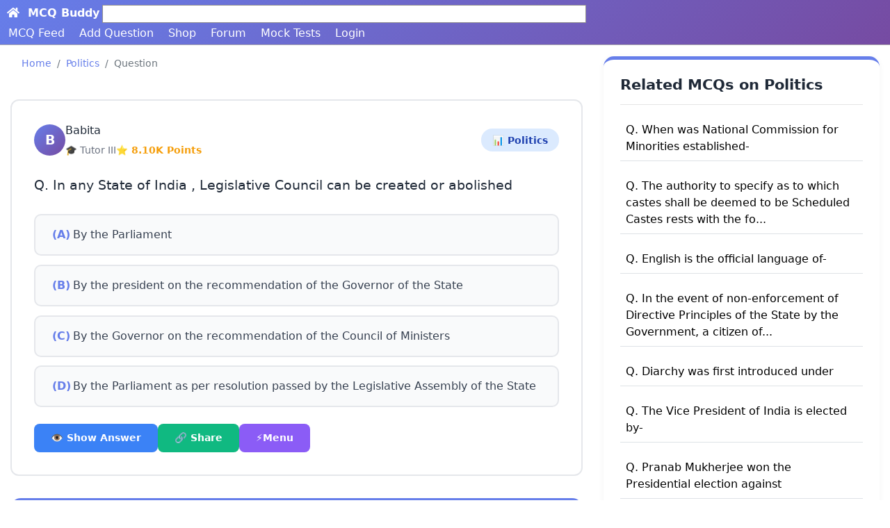

--- FILE ---
content_type: text/html; charset=UTF-8
request_url: https://www.mcqbuddy.com/question/45167
body_size: 15365
content:


            <!DOCTYPE html>
            <html lang="en">

            <head>
                
<!-- Google tag (gtag.js) -->
<script async src="https://www.googletagmanager.com/gtag/js?id=G-5SR7JN3VDC"></script>
<script>
  window.dataLayer = window.dataLayer || [];
  function gtag(){dataLayer.push(arguments);}
  gtag('js', new Date());

  gtag('config', 'G-5SR7JN3VDC');
</script>
                <meta charset="UTF-8">
                <meta name="viewport" content="width=device-width, initial-scale=1.0">
                <meta name="description" content="In any State of India , Legislative Council can be created or abolished  - 45167">
                <meta name="keywords" content="In any State of India , Legislative Council can be created or abolished  - 45167">
                <meta name="Robots" content="index">
                <meta name="Robots" content="follow">
                <title>In any State of India , Legislative Council can be created or abolished  - 45167</title>
                <meta name="og:type" content="Website" />
                <meta name="og:url" content="https://www.mcqbuddy.com/question/45167" />
                <meta name="og:title" content="In any State of India , Legislative Council can be created or abolished " />
                <meta name="og:description" content="In any State of India , Legislative Council can be created or abolished " />
                <meta name="og:image" content="https://www.mcqbuddy.com/img/logo.png" />
                <meta name="og:image:type" content="image/png" />
                <meta name="og:image:height" content="296" />
                <meta name="og:image:width" content="560" />
                <link rel="canonical" href="https://www.mcqbuddy.com/question/45167" />
                <link rel="shortcut icon" type="image/ico" href="https://www.mcqbuddy.com/img/favicon.ico">
<!-- <link rel="stylesheet" href="https://www.mcqbuddy.com/css/bootstrap.min.css"> -->
 <link rel="stylesheet" href="https://cdn.jsdelivr.net/npm/bootstrap@4.6.2/dist/css/bootstrap.min.css">
<link rel="stylesheet" href="https://www.mcqbuddy.com/css/common.css">
    <script src="https://accounts.google.com/gsi/client" async defer></script>
    <div id="g_id_onload"
        data-client_id="242182558266-9sfuvvpi8jrfrlumqmc1ruj7ds8loi96.apps.googleusercontent.com"
        data-callback="handleCredentialResponse">
    </div>
    
    <link rel="stylesheet" href="https://www.mcqbuddy.com/css/custom-light.css">


                <link rel="stylesheet" href="https://www.mcqbuddy.com/css/comment-css.css">

                <style>
                    .hide {
                        display: none;
                    }

                    .show {
                        display: block;
                    }

                    .btns {
                        position: relative;
                        /* background-color:#fff; */
                        width: 100%;
                    }

                    .next-btn {
                        position: absolute;
                        right: 0;
                    }
                </style>

            </head>

            <body>

                <!-- start navbar -->



                <nav class="my-navbar">

    <div class="brand-name d-flex" style="font-size:16px; padding:3px;">
        <div><a href="https://www.mcqbuddy.com/"><span style="padding:3px;"> <i class="fa fa-home"></i></span>
                <span class="ml-1 text-bold">MCQ Buddy</span></a></div>
        <div id="navbar-search-div" class="ml-1" style="width:55%; border:1px solid #929090; background-color:#fff; ">
            <a class="lightlink" href="https://www.mcqbuddy.com/search">
                <div class="px-2">Search here...</div>
            </a>

        </div>
    </div>
    <div class="">
        <a class="navbar-links" href="https://www.mcqbuddy.com/mcqfeed/1">MCQ Feed</a>
        <a class="navbar-links" href="https://www.mcqbuddy.com/dashboard/addque">Add Question</a>

        

        <a class="navbar-links" href="https://www.mcqbuddy.com/shop">Shop</a>
        <a class="navbar-links" href="https://www.mcqbuddy.com/forum/page/1">Forum</a>
        <a class="navbar-links" href="https://www.mcqbuddy.com/mocktest">Mock Tests</a>

                <a class="navbar-links" href="https://www.mcqbuddy.com/dashboard/login">Login</a>
    </div>


</nav>




                <!-- navbar ends here -->
                <!-- showing message part starts heere-->
                <div class="container-fluid">
                                        <div class="row">

                        <div class="col-lg-8 col-md-8 col-sm-12">
                            <nav aria-label="breadcrumb bg-white">
                                <ol class="breadcrumb">
                                    <li class="breadcrumb-item"><a href="https://www.mcqbuddy.com/">Home</a></li>
                                    <li class="breadcrumb-item"><a href="https://www.mcqbuddy.com/politics-mcqs">Politics</a></li>
                                    <li class="breadcrumb-item active">Question</li>
                                </ol>
                            </nav>

                            <article id="45167" class="questions-area br13" style="position:relative;">
                                <div class="question-card">
                                        <div class="question-header">
                                            <div class="user-info">
                                                <div class="avatar">B</div>
                                                <div class="user-details">
                                                    <h4><a href="https://www.mcqbuddy.com/user/520">Babita</a></h4>
                                                    <div class="user-meta">
                                                        <span>🎓 Tutor III</span>
                                                        <span class="points">⭐ 8.10K Points</span>
                                                    </div>
                                                </div>
                                            </div>
                                            <a href="https://www.mcqbuddy.com/politics-mcqs" class="category-tag">📊 Politics</a>
                                        </div>

                                        <div class="question-text">
                                            Q. In any State of India , Legislative Council can be created or abolished                                         </div>

                                        <ul class="options-list">
                                            <li class="option-item">
                                                <span class="option-label">(A)</span>
                                                <span class="option-text">By the Parliament </span>
                                            </li>
                                            <li class="option-item">
                                                <span class="option-label">(B)</span>
                                                <span class="option-text">By the president on the recommendation of the Governor of the State </span>
                                            </li>
                                            <li class="option-item">
                                                <span class="option-label">(C)</span>
                                                <span class="option-text">By the Governor on the recommendation of the Council of Ministers </span>
                                            </li>
                                            <li class="option-item">
                                                <span class="option-label">(D)</span>
                                                <span class="option-text">By the Parliament as per resolution passed by the Legislative Assembly of the State </span>
                                            </li>
                                        </ul>

                                        <div class="question-actions">
                                            <button class="action-btn btn-blue" onclick="toggleAnswer(this)">
                                                👁️ Show Answer
                                            </button>
                                            
                                            <button data-portal="english" data-qid="45167" data-slug="in-any-state-of-india-legislative-council-can-be-created-or-abolished" onclick="openShareDialog(this)" class="action-btn btn-green">
                                                🔗 Share
                                            </button>
                                            <button  onclick="toggleSideMenuQuestion(45167, 'english')" class="action-btn btn-purple">
                                                ⚡Menu
                                            </button>
                                           
                                        </div>

                                        <div class="answer-section">
                                            <div class="answer-label">✅ Correct Answer: (D) 
                                            By the Parliament as per resolution passed by the Legislative Assembly of the State                                         
                                        </div>
                                                                                    
                                        </div>

                                        <!-- Notes Section -->
                                        
                                    </div>
                            <!-- end of inserting next and prev button -->
                            








                            
                            <div class="box mt-3" id="hint-box">    
<div id="solution-submit-box">

    <p class="bg-white">You must be <a href="https://www.mcqbuddy.com/dashboard/login">Logged in</a> to update hint/solution<p></div>
        
</div>                            <section class="discussion-section mt-3">
    <h2 class="section-title">
        <span class="title-icon">💬</span>
        Discussion
    </h2>

    <!-- Comment Input -->

    <div class="comment-input-wrapper">
        <textarea class="comment-textarea" id="comment-content" placeholder="Write your thoughts here...&#10;&#10;Share your insights, ask questions, or discuss this topic with the community."></textarea>

        <div class="comment-actions">
            <button onclick="submitComment()" id="comment-btn" class="comment-btn">💬 Comment</button>
        </div>
    </div>
 

</section>


<div class="mt-4" id="display-comment"></div>


                        </div>

                        <div class="col-md-4 col-lg-4 col-sm-12">
                            <aside>
                                <div class="sidebar-card mt-3" >
    <h4 class="sidebar-title">Related MCQs on Politics </h4>
    <hr>
            <p class="p-2 border-bottom">
            <a class="lightlink" href="https://www.mcqbuddy.com/question/30005">Q. When was National Commission for Minorities established-</a>
        </p>
            <p class="p-2 border-bottom">
            <a class="lightlink" href="https://www.mcqbuddy.com/question/42705">Q. The authority to specify as to which castes shall be deemed to be Scheduled Castes rests with the fo...</a>
        </p>
            <p class="p-2 border-bottom">
            <a class="lightlink" href="https://www.mcqbuddy.com/question/62565">Q. English is the official language of-</a>
        </p>
            <p class="p-2 border-bottom">
            <a class="lightlink" href="https://www.mcqbuddy.com/question/53917">Q. In the event of non-enforcement of Directive Principles of the State by the Government, a citizen of...</a>
        </p>
            <p class="p-2 border-bottom">
            <a class="lightlink" href="https://www.mcqbuddy.com/question/37086">Q. Diarchy was first introduced under</a>
        </p>
            <p class="p-2 border-bottom">
            <a class="lightlink" href="https://www.mcqbuddy.com/question/62926">Q. The Vice President of India is elected by-</a>
        </p>
            <p class="p-2 border-bottom">
            <a class="lightlink" href="https://www.mcqbuddy.com/question/10806">Q. Pranab Mukherjee won the Presidential election against</a>
        </p>
            <p class="p-2 border-bottom">
            <a class="lightlink" href="https://www.mcqbuddy.com/question/1061">Q. The Panchayati Raj system was adopted to</a>
        </p>
            <p class="p-2 border-bottom">
            <a class="lightlink" href="https://www.mcqbuddy.com/question/29712">Q. Who has been assigned with the responsibility of world peace and security by the member of United Na...</a>
        </p>
            <p class="p-2 border-bottom">
            <a class="lightlink" href="https://www.mcqbuddy.com/question/54668">Q. The concept of public interest litigation originated in</a>
        </p>
    
</div>      <div class="sidebar-card mt-3 app-download">
          <h3>📱 Download Our App</h3>
          <p>Learn MCQs on the go with our easy-to-use Android app</p>
          <a href="https://play.google.com/store/apps/details?id=com.mcq.buddy" class="download-btn btn">
              Get it on Google Play
          </a>
      </div>
                            </aside>
                        </div>
                    </div>
                    <hr>
                    <section>
                        <section class="analytics-section">
            <h2 class="section-title">
                <span class="title-icon">📊</span>
                Question Analytics
            </h2>

            <div class="analytics-grid">
                <div class="analytics-card">
                    <div class="analytics-icon">👁️</div>
                    <div class="analytics-value">277</div>
                    <div class="analytics-label">Total Visits</div>
                </div>

                <div class="analytics-card">
                    <div class="analytics-icon">📽️</div>
                    <div class="analytics-value">4 y ago</div>
                    <div class="analytics-label">Published</div>
                </div>

                <div class="analytics-card">
                    <div class="analytics-icon">🎖️</div>
                    <div class="analytics-value">Babita</div>
                    <div class="analytics-label">Publisher</div>
                </div>

                <div class="analytics-card">
                    <div class="analytics-icon">📈</div>
                    <div class="analytics-value">84%</div>
                    <div class="analytics-label">Success Rate</div>
                </div>
            </div>

            
            <div id="que-analytics"></div>
        </section>                    </section>

                    <div class="" style="padding-bottom:100px;"> </div>
                </div>

                <!-- Modal -->
<div class="modal modal-lg fade" id="bookmarklistModal" tabindex="-1" aria-labelledby="bookmarklistModalLabel" aria-hidden="true">
  <div class="modal-dialog">
    <div class="modal-content">
      <div class="modal-header">
        <h5 class="modal-title fs-5" id="bookmarklistModalLabel">Bookmark</h5>
        <button type="button" class="btn btn-primary" data-dismiss="modal" aria-label="Close">X</button>
      </div>
      <div class="modal-body">
        <div id="bookmarkShowList"></div>
      </div>
      <div class="modal-footer">
        <button type="button" class="btn btn-primary" data-dismiss="modal">Close</button>
      </div>
    </div>
  </div>
</div>                <!-- Share Modal -->
<div class="modal fade" id="shareModal" tabindex="-1" role="dialog" aria-labelledby="exampleModalCenterTitle"
    aria-hidden="true">
    <div class="modal-dialog modal-lg modal-dialog-centered" role="document">
        <div class="modal-content bg-white">
            <div class="modal-header bg-white">
                <h5 class="modal-title" id="exampleModalLongTitle">Share</h5>
                <button type="button" class="close bg-white" data-dismiss="modal" aria-label="Close">
                    <span aria-hidden="true">&times;</span>
                </button>
            </div>
            <div class="modal-body">
                <div class="box">
                    <div class="copy-link">
                    <div class="form-group">
                        <div class="row">
                            <div class="col-lg-9 col-md-9">
                                <textarea class="form-control" id="qlink" disabled></textarea>
                            </div>
                            <div class="col-md-3 col-lg-3">
                                <button class="btn btn-secondary" id="qlink-copybtn" onclick="copyQlink(this)">Copy Link</button>
                            </div>
                        </div>
                    </div>

                </div>
                <div class="p-2">
                    <div class="d-flex gap-2 flex-wrap">
                        <div class="mx-2 text-center">
                        <a title="Embed to a Webpage" id="sharebtn-embed" class="btn btn-info btn-floating"
                        onclick=""> <i class="fa fa-2xl fa-code"></i></a>
                        <p>Embed</p>
                        </div>
                        <div class="mx-2 text-center"><a title="Share on WhatsApp" id="sharebtn-whatsapp" class="btn btn-success btn-floating"
                            href=""
                            data-action="share/whatsapp/share"> <i class="fa fa-2xl fa-whatsapp"></i></a>
                            <p>WhatsApp</p>
                        </div>

                        <div class="mx-2 text-center">
                        <a title="Share on Facebook" id="sharebtn-facebook"
                            target="_blank" class="btn-floating btn btn-primary"
                            href=""
                            class="fb-xfbml-parse-ignore"> <i class="fa fa-2xl fa-facebook"></i> </a>
                            <p>Facebook</p>
                        </div>
                        <div class="mx-2 text-center">
                        <a title="Share on Telegram" id="sharebtn-telegram" class="btn btn-primary btn-floating"
                            href=""><i
                                class="fa fa-2xl fa-telegram"></i></a>
                                <p>Telegram</p>
                        </div>
                        <div class="mx-2 text-center">
                        <a title="Download as Image" id="sharebtn-download" class="btn btn-info btn-floating"
                            href=""><i
                                class="fa fa-2xl fa-download"></i></a>
                                <p>Download</p>
                        </div>
                        
                        
                        
                    </div>
                    <div class="mt-2">
                        <p>Share in MCQ Buddy Groups</p>
                        <a id="sharebtn-group" class="btn btn-sm btn-warning" href=""><i class="fa fa-share"></i> Share</a>
                    </div>


                </div>
                </div>
            </div>
            <div class="modal-footer">
                <button type="button" class="btn btn-secondary" data-dismiss="modal">Close</button>
            </div>
        </div>
    </div>
</div>                <!-- Modal -->
<div class="modal fade" id="embedQueModal" tabindex="-1" aria-labelledby="embedQueModalLabel" aria-hidden="true">
  <div class="modal-dialog modal-dialog-centered modal-lg">
    <div class="modal-content bg-white">
      <div class="modal-header bg-white">
        <h5 class="modal-title fs-5" id="embedQueModalLabel">Embed</h5>
        <button type="button" class="btn btn-primary" data-dismiss="modal" aria-label="Close">X</button>
      </div>
      <div class="modal-body">
        <div class="row">
          <div class="col-lg-6 col-md-6">
            <div id="embedded-que">


            </div>
          </div>
          <div class="col-lg-6 col-md-6">
            <div  id="embedded-code">
              <div class="float-right"><button class="btn btn-secondary" id="copy-btn" onclick="copyEmbedCode()">Copy</button></div>

              <div class="form-group">
                <textarea disabled class="form-control bg-white" style="height: 300px;" id="iframe-code">

                </textarea>
              </div>

            </div>
          </div>
        </div>
      </div>

    </div>
  </div>
</div>                <!-- Share Modal -->
<div class="modal fade" id="sideMenuModal" tabindex="-1" role="dialog" aria-labelledby="sidemenu"
    aria-hidden="true">
    <div class="modal-dialog modal-lg modal-dialog-centered" role="document">
        <div class="modal-content bg-white">
            <div class="modal-header bg-white">
                <h5 class="modal-title" id="exampleModalLongTitle">Menu</h5>
                <button type="button" class="close bg-white" data-dismiss="modal" aria-label="Close">
                    <span aria-hidden="true">&times;</span>
                </button>
            </div>
            <div class="modal-body">
                <div id="sidemenu-modal-body"></div>
            </div>
            <div class="modal-footer">
                <button type="button" class="btn btn-secondary" data-dismiss="modal">Close</button>
            </div>
        </div>
    </div>
</div>
                <footer class="footer">
    <!-- Main Footer Content -->
    <div class="footer-main">
        <!-- Brand Section (Wider) -->
        <div class="footer-brand">
            <div class="brand-logo">
                <span>🎓</span>
                <span class="brand-text">MCQ Buddy</span>
            </div>
            <p class="brand-tagline">"Your Success, Our Mission"</p>
            <p class="brand-description">
                We are nothing if we are alone. But we have a huge community of students who are helping you getting good study stuff free. Join us and be part of India's largest free MCQ learning platform.
            </p>

            <!-- Newsletter -->
            <div class="newsletter-box">
                <div class="newsletter-title">📧 Get Daily Updates</div>
                <p class="newsletter-text">Subscribe to receive daily MCQs and study tips</p>
                <div class="newsletter-form">
                    <input type="email" class="newsletter-input" placeholder="Your email address...">
                    <button class="newsletter-btn">Subscribe</button>
                </div>
            </div>
        </div>

        <!-- Quick Links -->
        <div class="footer-section">
            <h3 class="footer-title">Quick Links</h3>
            <ul class="footer-links">
                <li> <a class="footer-link" href="https://www.mcqbuddy.com/bookmark-list">Public Bookmarks</a> </li>
                <li> <a class="footer-link" href="https://www.mcqbuddy.com/subject">Subjects</a> </li>
                <li> <a class="footer-link" href="https://www.mcqbuddy.com/exam-wise-mcqs">Exams</a> </li>
                <li> <a class="footer-link" href="https://www.mcqbuddy.com/categories">Browse All Categories</a> </li>
                <li> <a class="footer-link" title="Take 5000+ Mock Tests" href="https://www.mcqbuddy.com/mocktest">Mock Test</a>
                </li>
                <li> <a class="footer-link" href="https://www.mcqbuddy.com/home/advancesearch.php">Advance Search</a>
                </li>
                <li> <a class="footer-link" href="https://www.mcqbuddy.com/quiz/">Quiz</a> </li>
                <li> <a class="footer-link" href="https://www.mcqbuddy.com/duotest/">Duo Test</a> </li>
                <li> <a class="footer-link" href="https://www.mcqbuddy.com/topics/page/1">English Topics</a> </li>

            </ul>
        </div>

        <!-- Popular Portals -->
        <div class="footer-section">
            <h3 class="footer-title">Popular Portals</h3>
            <ul class="footer-links">
                <li> <a class="footer-link" href="https://collections.mcqbuddy.com">Collections</a> </li>
                        <li> <a class="footer-link" href="https://play.google.com/store/apps/details?id=com.mcqbuddy.grandmaaTales">Grandmaa's Tales</a> </li>
                        <li> <a class="footer-link" href="https://www.mcqbuddy.com/uc-quiz">UC Quiz</a> </li>
                        <li> <a class="footer-link" href="https://www.mcqbuddy.com/hindi/subject">Hindi</a> </li>
                        <li> <a class="footer-link" href="https://www.mcqbuddy.com/state-portals">State wise Portals</a> </li>
                        <li> <a class="footer-link" href="https://lab.mcqbuddy.com">MCQ Buddy Lab</a> </li>
                        <li> <a class="footer-link" href="https://www.mcqbuddy.com/engineering">Engineering</a> </li>
                        <li> <a class="footer-link" href="https://www.mcqbuddy.com/programming-questions">Programming Portal</a> </li>
                        <li> <a class="footer-link" href="https://www.mcqbuddy.com/mb-shorts">MB Shorts</a> </li>
                        <li> <a class="footer-link" href="https://www.mcqbuddy.com/class">NCERT Portal</a> </li>
                        <li> <a class="footer-link" href="https://www.mcqbuddy.com/faculty">Faculties Portal</a> </li>
                        <li> <a class="footer-link" href="https://www.mcqbuddy.com/groups">Groups</a> </li>
                        <li> <a class="footer-link" href="https://forum.mcqbuddy.com">Q & A</a> </li>
                        <li> <a class="footer-link" href="https://space.mcqbuddy.com">Spaces</a> </li>
                        <li> <a class="footer-link" href="https://saveourhistory.mcqbuddy.com">Satya Sanatan</a> </li>
                        <li> <a class="footer-link" title="Encrypt and decrypt text" href="https://keycrypt.mcqbuddy.com">Keycrypt</a> </li>
            </ul>
        </div>

        <!-- Support & Legal -->
        <div class="footer-section">
            <h3 class="footer-title">Support</h3>
            <ul class="footer-links">
                <li> <a class="footer-link" href="https://play.google.com/store/apps/details?id=com.mcq.buddy">Download App</a>
                        </li>
                        <li> <a class="footer-link" href="https://www.mcqbuddy.com/advertise-with-us">Advertise with us</a> </li>
                        <li> <a class="footer-link" href="https://www.mcqbuddy.com/contact">Contact us</a> </li>
                        <li><a class="footer-link" title="Watch our videos on youtube"
                                href="https://www.youtube.com/channel/UC8stiu8Hi-l-1PQ8ce1ggHw"
                                target="_blank">Youtube</a> </li>
                        <li> <a class="footer-link" href="https://www.mcqbuddy.com/refund-policy">Refund Policy</a> </li>
                        <li> <a class="footer-link" href="https://www.mcqbuddy.com/host-your-website">Get the source code</a> </li>
            </ul>
        </div>
    </div>

    <!-- Footer Bottom -->
    <div class="footer-bottom">
        <div class="footer-bottom-content">
            <div class="footer-info">
                <div class="footer-copyright">
                    © 2020 - 2025 MCQ Buddy | Made with <span class="heart">❤️</span> in India
                </div>
                <div class="footer-legal">
                    <a href="https://www.mcqbuddy.com/terms-conditions" class="legal-link">Terms of Service</a>
                    <a href="https://www.mcqbuddy.com/privacy-policy" class="legal-link">Privacy</a>
                    <a href="https://www.mcqbuddy.com/sitemap.xml" class="legal-link">Sitemap</a>
                    <a href="https://www.mcqbuddy.com/donate-us.php" class="legal-link">Donate us</a>
                </div>
            </div>

            <div class="footer-badges">
                <a href="https://www.mcqbuddy.com/redirect?u=https://hostinger.in?REFERRALCODE=1SHYAM18" class="btn footer-badge hostinger">⚡ Hosted on Hostinger</a>
            </div>
        </div>
    </div>
</footer><!-- <script src="https://www.mcqbuddy.com/js/jquery-3.6.0.min.js"></script> -->
<script src="https://code.jquery.com/jquery-3.6.1.min.js"></script>
<script src="https://www.mcqbuddy.com/js/font-awesome.js"></script>

<script src="https://www.mcqbuddy.com/js/customjs.js"></script>

<script>
function jumpTo(data){
    $lang = data.getAttribute('data-lang');
    $lang = $lang.toLowerCase($lang);
    $page = document.getElementById('jump-to-page').value;
    window.location.href = $page;
    
}


function checkAns(data) {
        var correctAns = data.getAttribute('data-correct');
        var userAns = data.getAttribute('data-option');
        var queID = data.getAttribute('data-id');
        var userAns = data.getAttribute('data-option');
        var num = data.getAttribute('data-num');
        if (correctAns == userAns) {

            
            document.getElementById(queID + "-1").style.opacity="0.3";
            document.getElementById(queID + "-A").style.color = "red";
            document.getElementById(queID + "-A").innerHTML = "<i class='ml-2 fas fa-times'></i>";

            document.getElementById(queID + "-2").style.opacity="0.3";
            document.getElementById(queID + "-B").style.color = "red";
            document.getElementById(queID + "-B").innerHTML = "<i class='ml-2 fas fa-times'></i>";

            document.getElementById(queID + "-3").style.opacity="0.3";
            document.getElementById(queID + "-C").style.color = "red";
            document.getElementById(queID + "-C").innerHTML = "<i class='ml-2 fas fa-times'></i>";

            document.getElementById(queID + "-4").style.opacity="0.3";
            document.getElementById(queID + "-D").style.color = "red";
            document.getElementById(queID + "-D").innerHTML = "<i class='ml-2 fas fa-times'></i>";

            var status = document.getElementById(queID + "-" + userAns);
            status.innerHTML = "<i class='ml-2 fas fa-check'></i>";
            document.getElementById(queID + "-" + num).style.opacity="1";

            status.style.color = "green";

            

             


            var optionDiv = document.getElementById(queID + "-" + num);
            
           
            
            
        } else {
            var status = document.getElementById(queID + "-" + userAns);
            var optionDiv = document.getElementById(queID + "-" + num);
            status.innerHTML = "<i class='ml-2 fas fa-times'></i>";
            optionDiv.style.opacity="0.3";
            status.style.color = "red";
        }
    }


    function mcqfeedShowAnswer(answer, qid, number){
        num = number - 64;
        document.getElementById(qid + "-1").style.opacity="0.3";
            document.getElementById(qid + "-A").style.color = "red";
            document.getElementById(qid + "-A").innerHTML = "<i class='ml-2 fas fa-times'></i>";

            document.getElementById(qid + "-2").style.opacity="0.3";
            document.getElementById(qid + "-B").style.color = "red";
            document.getElementById(qid + "-B").innerHTML = "<i class='ml-2 fas fa-times'></i>";

            document.getElementById(qid + "-3").style.opacity="0.3";
            document.getElementById(qid + "-C").style.color = "red";
            document.getElementById(qid + "-C").innerHTML = "<i class='ml-2 fas fa-times'></i>";

            document.getElementById(qid + "-4").style.opacity="0.3";
            document.getElementById(qid + "-D").style.color = "red";
            document.getElementById(qid + "-D").innerHTML = "<i class='ml-2 fas fa-times'></i>";
        var status = document.getElementById(qid + "-" + answer);
            status.innerHTML = "<i class='ml-2 fas fa-check'></i>";
            document.getElementById(qid + "-" + num).style.opacity="1";
            status.style.color = "green";


           
    }
    function handleCredentialResponse(res) {
        jQuery.ajax({
            url: 'https://www.mcqbuddy.com/action.php',
            type: 'post',
            data: res,
            success: function(res) {
                let response = JSON.parse(res);
                if (response.statusCode == 200) {
                    window.location.reload();
                }
            }
        })

    }

    </script><script src="https://cdn.jsdelivr.net/npm/popper.js@1.12.9/dist/umd/popper.min.js"></script>
<script src="https://cdn.jsdelivr.net/npm/bootstrap@4.6.2/dist/js/bootstrap.min.js"></script>
<script src="https://cdn.jsdelivr.net/npm/html2canvas@1.4.1/dist/html2canvas.min.js"></script>
    <script>
        function getMode() {
            return localStorage.getItem('mode');

        }

        var mode = getMode();
        if (mode != null) {
            activateMode(mode);
        } else {
            activateMode('light');
        }

        function activateMode(mode) {

            if (mode != null) {
                setMode(mode);
                jQuery.ajax({
                    url: 'https://www.mcqbuddy.com/action.php',
                    type: 'post',
                    data: 'toggle_mode=yes&mode=' + mode,
                    success: function(result) {

                    }
                })
            }

        }

        function setMode(mode) {
            if (getMode() == null) {
                localStorage.setItem('mode', 'light');
            } else {
                localStorage.setItem('mode', mode);

            }
        }
    </script>

<script>
    function getMode() {
        return localStorage.getItem('mode');

    }

    function activateMode(mode) {
        console.log(mode)
        if (mode != null) {
            setMode(mode);
            jQuery.ajax({
                url: 'https://www.mcqbuddy.com/action.php',
                type: 'post',
                data: 'toggle_mode=yes&mode=' + mode,
                success: function(result) {

                    window.location.reload();

                }
            })
        }

    }


    function setMode(mode) {
        if (getMode() == null) {
            localStorage.setItem('mode', 'light');
        } else {
            localStorage.setItem('mode', mode);

        }
    }
</script>                <script>
    function toggleAnswer(button) {
        const card = button.closest('.question-card');
        const answerSection = card.querySelector('.answer-section');

        if (answerSection.classList.contains('show')) {
            answerSection.classList.remove('show');
            button.innerHTML = '👁️ Show Answer';
        } else {
            answerSection.classList.add('show');
            button.innerHTML = '🙈 Hide Answer';
        }
    }


    function showAns(value) {
        var qid = value.getAttribute('data-id');
        $('#answer-' + qid).toggle();


    }

    function openShareDialog(data) {
        var qid = data.getAttribute("data-qid");
        var slug = data.getAttribute("data-slug");
        var portal = data.getAttribute("data-portal");
        $("#qlink-copybtn").html("Copy Link")

        let qlink;
        switch (portal) {
            case "hindi":
                qlink = "https://www.mcqbuddy.com/hindi/question/" + qid + "";
                break;
            case "english":
                qlink = "https://www.mcqbuddy.com/question/" + qid + "";
                break;
            case "programming":
                qlink = "https://www.mcqbuddy.com/programming-questions/mcq/" + qid + "";
                break;
            case "engineering":
                qlink = "https://www.mcqbuddy.com/engineering/mcq/" + qid + "";
                break;
            case "faculty":
                qlink = "https://www.mcqbuddy.com/faculty/" + qid + "-" + slug;
                break;
            case "ncert":
                qlink = "https://www.mcqbuddy.com/class/mcq/" + qid + "";
                break;
            default:
                alert("Invalid Requst");
                break;
        }
        var shareModal = $("#shareModal");
        shareModal.find(".modal-body #qlink").html(qlink);
        $("#sharebtn-whatsapp").attr("href", "whatsapp://send?text=Hi I found this question on MCQ Buddy: " + qlink);
        $("#sharebtn-facebook").attr("href", "https://www.facebook.com/sharer/sharer.php?u=" + qlink);
        $("#sharebtn-telegram").attr("href", "tg://msg_url?url=" + qlink);
        $("#sharebtn-embed").attr("onclick", "openEmbedDialog(" + qid + ", '" + portal + "')");
        $("#sharebtn-group").attr("href", "https://www.mcqbuddy.com/share-in-group?portal=" + portal + "&qid=" + qid);
        $("#sharebtn-download").on("click", function(event) {
            event.preventDefault();
            downloadImage(qid);
        });

        shareModal.modal("show");


    }

    function downloadImage(id) {
        const placeholderHTML = `<div id="placeholder-mb" style="position:absolute; top:50%; left:50%; 
        transform:translate(-50%, -10%); color:#555; font-size:20px; 
        opacity:0.5; pointer-events:none;">
        mcqbuddy.com
    </div>`;
        let elem = document.getElementById(id);
        let cloneElem = elem.cloneNode(true);
        cloneElem.id = "clone" + id;
        cloneElem.style.padding = "20px";
        // Convert string to real DOM
        const temp = document.createElement("div");
        temp.innerHTML = placeholderHTML;
        const placeholder = temp.firstElementChild;
        cloneElem.appendChild(placeholder);
        cloneElem.style.width = "540px";
        document.body.appendChild(cloneElem);
        html2canvas(cloneElem).then(canvas => {
            let link = document.createElement("a");
            link.download = "MCQ Buddy Question-" + id + ".png";
            link.href = canvas.toDataURL("image/png");
            link.click();
        });
        cloneElem.remove();
    }


    function copyQlink(data) {
        let link = $("#qlink").html();
        navigator.clipboard.writeText(link);
        $("#qlink-copybtn").html("Copied")
    }

    function jumpTo(data) {
        $lang = data.getAttribute('data-lang');
        $lang = $lang.toLowerCase($lang);
        $page = document.getElementById('jump-to-page').value;
        window.location.href = $page;

    }

    function followUser(followingUser) {
                    alert("Login to follow user.");
        

    }



    function unfollowUser(followingUser) {
                    alert("Log in to follow user.");
        

    }

    function checkAns(data) {
        var correctAns = data.getAttribute('data-correct');
        var userAns = data.getAttribute('data-option');
        var queID = data.getAttribute('data-id');
        var userAns = data.getAttribute('data-option');
        var num = data.getAttribute('data-num');
        if (correctAns == userAns) {
            document.getElementById(queID + "-1").style.opacity = "0.3";
            document.getElementById(queID + "-A").style.color = "red";
            document.getElementById(queID + "-A").innerHTML = "<i class='ml-2 fas fa-times'></i>";
            document.getElementById(queID + "-2").style.opacity = "0.3";
            document.getElementById(queID + "-B").style.color = "red";
            document.getElementById(queID + "-B").innerHTML = "<i class='ml-2 fas fa-times'></i>";
            document.getElementById(queID + "-3").style.opacity = "0.3";
            document.getElementById(queID + "-C").style.color = "red";
            document.getElementById(queID + "-C").innerHTML = "<i class='ml-2 fas fa-times'></i>";
            document.getElementById(queID + "-4").style.opacity = "0.3";
            document.getElementById(queID + "-D").style.color = "red";
            document.getElementById(queID + "-D").innerHTML = "<i class='ml-2 fas fa-times'></i>";
            var status = document.getElementById(queID + "-" + userAns);
            status.innerHTML = "<i class='ml-2 fas fa-check'></i>";
            document.getElementById(queID + "-" + num).style.opacity = "1";
            status.style.color = "green";
            var optionDiv = document.getElementById(queID + "-" + num);
        } else {
            var status = document.getElementById(queID + "-" + userAns);
            var optionDiv = document.getElementById(queID + "-" + num);
            status.innerHTML = "<i class='ml-2 fas fa-times'></i>";
            optionDiv.style.opacity = "0.3";
            status.style.color = "red";
        }
    }


    function mcqfeedShowAnswer(answer, qid, number) {
        num = number - 64;
        document.getElementById(qid + "-1").style.opacity = "0.3";
        document.getElementById(qid + "-A").style.color = "red";
        document.getElementById(qid + "-A").innerHTML = "<i class='ml-2 fas fa-times'></i>";

        document.getElementById(qid + "-2").style.opacity = "0.3";
        document.getElementById(qid + "-B").style.color = "red";
        document.getElementById(qid + "-B").innerHTML = "<i class='ml-2 fas fa-times'></i>";

        document.getElementById(qid + "-3").style.opacity = "0.3";
        document.getElementById(qid + "-C").style.color = "red";
        document.getElementById(qid + "-C").innerHTML = "<i class='ml-2 fas fa-times'></i>";

        document.getElementById(qid + "-4").style.opacity = "0.3";
        document.getElementById(qid + "-D").style.color = "red";
        document.getElementById(qid + "-D").innerHTML = "<i class='ml-2 fas fa-times'></i>";
        var status = document.getElementById(qid + "-" + answer);
        status.innerHTML = "<i class='ml-2 fas fa-check'></i>";
        document.getElementById(qid + "-" + num).style.opacity = "1";
        status.style.color = "green";



    }


    function toggleSideMenuQuestion(qid, portal) {
        $("#sideMenuModal").modal('show');
        let html = `
        <div class="list-group">
    <div class="list-group-item" onclick="openBookmarkDialog(${qid})"><i class="fa fa-bookmark-o"></i> Bookmark</div>
    <div class="list-group-item" onclick="openEmbedDialog(${qid}, '${portal}')"><i class="fa fa-code"></i> Embed</div>
    <div class="list-group-item"><a class="lightlink no-hover d-block" href="https://www.mcqbuddy.com/report-question?qid=${qid}&portal=${portal}"><i class="fa fa-exclamation-triangle"></i> Report</a></div>
    <div class="list-group-item"><a class="lightlink no-hover d-block" href="https://www.mcqbuddy.com/mb-shorts/?qid=${qid}&portal=${portal}"><i class="fa fa-desktop"></i> View In MB-Short </a></div>
    
</div>

        `;
        $("#sidemenu-modal-body").html(html)

    }

    function openBookmarkDialog(qid, portal = 'English') {
        $("#sideMenuModal").modal('hide');

                    Swal.fire("Login to bookmark question.", "", "info");
            }

    function openEmbedDialog(qid, portal) {
        $("#embedded-que").html('Generating Embed Link. Please wait....');
        $("#iframe-code").val('Generating Embed Link. Please wait....');
        $(".modal").modal('hide');
        // $("#top-side-menu-" + qid).hide();
        $("#copy-btn").html("Copy");
        $("#embedQueModal").modal("show");
        //get the parent
        // let parent = $("#top-side-menu-" + qid).parent();

        parent = $("#" + qid);

        let parentHeight = parent[0].clientHeight - 30;
        jQuery.ajax({
            url: 'https://www.mcqbuddy.com/action.php',
            type: 'post',
            data: 'generate-embed=true&portal=' + portal + '&qid=' + qid,
            success: function(res) {
                let html = `<iframe src="https://www.mcqbuddy.com/embedded?code=${res}" width="100%" scrolling="no" height="${parentHeight}" frameborder="0"></iframe>
                `;
                $("#embedded-que").html(html);
                $("#iframe-code").val(html);
            }
        })



    }

    function copyEmbedCode() {
        let val = $("#iframe-code");
        val.select();
        // val.setSelectionRange(0, 99999); // For mobile devices
        navigator.clipboard.writeText(val.val());
        $("#copy-btn").html("Copied");

    }


    function getAllBookmarkList(qid, portal = "English") {
        jQuery.ajax({
            url: 'https://www.mcqbuddy.com/action.php',
            type: 'post',
            data: 'getBookmarkByUserId=yes',
            success: function(response) {
                if (response) {
                    res = JSON.parse(response);
                    let html = `<select class="form-control" id="bookmarkDropdown" onchange="bookmarkQuestion(this.value, ${qid}, '${portal}')">
                        <option>Select Bookmark List</option>`;
                    for (let bm of res.data) {
                        html += `
                                
                                    <option value="${bm.bookmarkListId}--${bm.bookmarkListName}">${bm.bookmarkListName}</option>
                               
                            `;
                    }
                    html += `</select>`;
                    if (res.data.length == 0) {
                        html += '<p class="mt-2">You have not created bookmark list. <a href="https://www.mcqbuddy.com/up/bookmark-list">CREATE</a></p>';
                    }
                    $('#bookmarkShowList').html(html)
                    $("#bookmarklistModal").modal("show");

                }
            }
        })
    }

    function bookmarkQuestion(bm, qid, portal = 'English') {
        let bmArr = bm.split("--");
        Swal.fire({
            title: "Do you want to save this question to " + bmArr[1] + "",
            showDenyButton: true,
            showCancelButton: true,
            confirmButtonText: "Save",
            denyButtonText: `Don't save`
        }).then((result) => {
            /* Read more about isConfirmed, isDenied below */
            if (result.isConfirmed) {
                jQuery.ajax({
                    url: 'https://www.mcqbuddy.com/action.php',
                    type: 'post',
                    data: 'saveBookmarkQuestion=yes&qid=' + qid + "&bmId=" + bmArr[0] + "&portal=" + portal,
                    success: function(responose) {
                        res = JSON.parse(responose);
                        $("#bookmarklistModal").modal('hide');
                        Swal.fire({
                            position: "top-end",
                            icon: "info",
                            title: res.response,
                            showConfirmButton: false,
                            timer: 1500
                        });

                    },
                    error: function(error) {
                        $("#bookmarklistModal").modal('hide');
                        Swal.fire("Something went wrong. Try again.", "", "error");

                    }
                })

            } else if (result.isDenied) {
                $('#bookmarkDropdown').val("");
                $("#bookmarklistModal").modal('hide');
                Swal.fire({
                    position: "top-end",
                    icon: "info",
                    title: "Nothing changed.",
                    showConfirmButton: false,
                    timer: 1500
                });
            }
        });

    }
</script>                <script src="https://cdn.jsdelivr.net/npm/sweetalert2@11" defer></script>
                <script>
function jumpTo(data){
    $lang = data.getAttribute('data-lang');
    $lang = $lang.toLowerCase($lang);
    $page = document.getElementById('jump-to-page').value;
    window.location.href = $page;
    
}
    


    function showMCQFeedMenu(data) {
        var qid = data.getAttribute('data-qid');
        if(document.getElementById('mcqfeed-popup-menu-'+qid).style.display != "block"){
        document.getElementById('mcqfeed-popup-menu-'+qid).style.display = "block";

        }
        else{
        document.getElementById('mcqfeed-popup-menu-'+qid).style.display = "none";

        }
        

    }
 
    function hideMCQFeedMenu(data) {
        var qid = data.getAttribute('data-qid');
        document.getElementById('mcqfeed-popup-menu-'+qid).style.display = "none";

    }

    
    

    function showAns(value){
    var qid = value.getAttribute('data-id');
    var correctAns = value.getAttribute('data-correct');
    var ansDiv = document.getElementById(qid);
    ansDiv.style.display = "block";
    if(correctAns == "A"){
                var num = 1;
            }
            if(correctAns == "B"){
                var num = 2;
            }
            if(correctAns == "C"){
                var num = 3;
            }
            if(correctAns == "D"){
                var num = 4;
            }
            
            
                
            
    
}

function checkAns(data) {
        var correctAns = data.getAttribute('data-correct');
        var userAns = data.getAttribute('data-option');
        var queID = data.getAttribute('data-id');
        var userAns = data.getAttribute('data-option');
        var num = data.getAttribute('data-num');
        if (correctAns == userAns) {

            
            document.getElementById(queID + "-1").style.opacity="0.3";
            document.getElementById(queID + "-A").style.color = "red";
            // document.getElementById(queID + "-A").innerHTML = "<i class='ml-2 fas fa-times'></i>";

            document.getElementById(queID + "-2").style.opacity="0.3";
            document.getElementById(queID + "-B").style.color = "red";
            // document.getElementById(queID + "-B").innerHTML = "<i class='ml-2 fas fa-times'></i>";

            document.getElementById(queID + "-3").style.opacity="0.3";
            document.getElementById(queID + "-C").style.color = "red";
            // document.getElementById(queID + "-C").innerHTML = "<i class='ml-2 fas fa-times'></i>";

            document.getElementById(queID + "-4").style.opacity="0.3";
            document.getElementById(queID + "-D").style.color = "red";
            // document.getElementById(queID + "-D").innerHTML = "<i class='ml-2 fas fa-times'></i>";

            var status = document.getElementById(queID + "-" + userAns);
            status.innerHTML = "<i class='ml-2 fas fa-check'></i>";
            document.getElementById(queID + "-" + num).style.opacity="1";

            status.style.color = "green";

            

            


            var optionDiv = document.getElementById(queID + "-" + num);
            
            // if(document.getElementById('show-answer-btn-'+queID).hasAttribute("onclick")){
            //     jQuery.ajax({
            //     url:'subject/action.php', 
            //     type:'post',
            //     data:'inc_view=yes&qid='+queID,
            //     success:function(response){
            //     document.getElementById(queID+'-'+num).removeAttribute('onclick');
            //     }
            //     });
            //     // calculateSolvedQuestions();
            // }
            
            
        } else {
            var status = document.getElementById(queID + "-" + userAns);
            var optionDiv = document.getElementById(queID + "-" + num);
            status.innerHTML = "<i class='ml-2 fas fa-times'></i>";
            optionDiv.style.opacity="0.3";
            status.style.color = "red";
        }
    }



function noSelectQuestions(){
        // var item = document.getElementsByClassName("questions");
        // for(i=0; i<item.length; i++){
        //     item[i].style.userSelect = "none";
        // }
        
    }  
    
    function noSelectOptions(){
        // var item = document.getElementsByClassName("options");
        // for(i=0; i<item.length; i++){
        //     item[i].style.userSelect = "none";
        // }
        
    }







    function submitSolution(){
        var postID = 45167; 
        var poid = 520;
        var hinttxt = myEditor.getData()
        // var hinttxt = document.getElementById('hinttxt').value;
        document.getElementById('solution-btn').innerHTML = `<img src="https://www.mcqbuddy.com/img/loader.gif" height="16px" width="16px"/>`;
        document.getElementById('solution-btn').classList.add("disabled");
        if(hinttxt != ''){
            jQuery.ajax({
                url:'../home/action.php',
                type:'post',
                data: {
                    hinttxt:hinttxt,
                    poid:poid,
                    postID:postID
                },
                success:function(result){
                     
                    Swal.fire({
                    position: "top-end",
                    icon: "success",
                    title: "You updated the solution.",
                    showConfirmButton: false,
                    timer: 2500
                });
                    fetch_solution();
                    document.getElementById('hinttxt').value = "";
                    document.getElementById('solution-submit-box').style.display="none";
                    document.getElementById('solution-btn').classList.remove("disabled");
                    document.getElementById('solution-btn').innerHTML = `Update`;
                    document.getElementById('hint-box').style.display="block";

                }
            })
        }
        else{
            alert("Solution field cannot be blank.");
        }

    }

    function fetch_solution(){
        var postID = 45167; 
        var poid = 520;
        var hinttxt = document.getElementById('hinttxt').value;
        hinttxt = encodeURIComponent(hinttxt);
            jQuery.ajax({
                url:'../home/action.php',
                type:'post',
                data:'fetch_solution=yes&qid='+postID,
                success:function(result){
                
                    document.getElementById('hint-box').innerHTML = result;

                }
            })

    }


    function submitComment(){
        var postID = 45167;
        document.getElementById('comment-btn').classList.add("disabled");
        var comment = document.getElementById('comment-content').value;
        var poid = 520;
            if(comment != ""){
            jQuery.ajax({
            url:'../home/action.php',
            type:'post',
            data:'comment_content='+comment+'&poid='+poid+'&comment=comment&qid='+postID,
            success:function(result){
                fetchComments();
                document.getElementById('comment-content').value ='';
                document.getElementById('comment-btn').classList.remove("disabled");

            }
        });
            }
           else{
                document.getElementById('comment-btn').classList.remove("disabled");
           }
            
          
        

    }


    //fetching comments
    function fetchComments(){
        var postID = 45167;
        
        var poid = 520;
        document.getElementById('display-comment').innerHTML = "Loading comments.....";

        jQuery.ajax({
            url:'../home/action.php',
            type:'post',
            data:'fetch_comment=true&qid='+postID+'&poid='+poid,
            success:function(result){
                document.getElementById('display-comment').innerHTML = result;
            }
        }) 
    }
    
 

 
    function hideLoginModal(){
        document.getElementById('login-modal').style.display = "none";
    }

    function hideShowUpvotedUsersModal(){
        document.getElementById('show-upvoted-users-modal').style.display = "none";

    }
    //script to show solution submit box
    function showsolutionbox() {
        let solutionSubmitBox = document.getElementById('solution-submit-box');
        let hintBox = document.getElementById('hint-box');
        hintBox.style.display = "none";
        if (solutionSubmitBox.style.display == "block") {
            solutionSubmitBox.style.display = "none";
        } else {
            solutionSubmitBox.style.display = "block";
        }

    }

    

  
</script>                 <script>
                    fetchComments();
                    window.onload = () => {
                        var loader = '<img width="100px" height="100px" src="https://www.mcqbuddy.com/img/loader.webp">';
                        $("#que-analytics").html(loader)
                                                setTimeout(() => {
                            getQuestionAnalytics();
                        }, 2000);
                    }


                    function saveQuestionAnalytics() {
                        var portal = "English";
                        var qid = 45167;
                        jQuery.ajax({
                            url: 'https://www.mcqbuddy.com/action.php',
                            type: 'post',
                            data: {
                                saveQueAnalytics: true,
                                portal: portal,
                                qid: qid
                            },
                            success: function(response) {
                                console.log(response)
                            }
                        })
                    }

                    function getQuestionAnalytics() {

                        var portal = "English";
                        var qid = 45167;
                        jQuery.ajax({
                            url: 'https://www.mcqbuddy.com/action.php',
                            type: 'post',
                            data: {
                                getQueAnalytics: true,
                                portal: portal,
                                qid: qid
                            },
                            success: function(response) {
                                var res = JSON.parse(response);
                                $("#que-analytics").html(res.response)
                            }
                        })
                    }
                </script>


                
                    <script src="../ckeditorcustom/build/ckeditor.js" defer></script>
                    <script defer>
                        var myEditor;
                        document.addEventListener("DOMContentLoaded", function() {
                            ClassicEditor
                                .create(document.querySelector('#hinttxt'), {
                                    removePlugins: ['Title', 'Heading'],
                                    toolbar: {
                                        items: [
                                            'bold', 'italic', 'link', // Basic formatting tools
                                            'fontColor', 'codeBlock', 'undo', 'redo', // Font color and code block
                                            'insertTable', 'blockQuote' // Other tools like table and blockquote
                                        ]
                                    },
                                    fontColor: {
                                        columns: 5, // Set the number of color options in the color panel
                                        documentColors: true // Allow using document colors
                                    },
                                    codeBlock: {
                                        languages: [{
                                                language: 'plaintext',
                                                label: 'Code'
                                            },

                                        ]
                                    }

                                })
                                .then(editor => {

                                    editor.updateSourceElement();
                                    myEditor = editor;

                                })
                                .catch(error => {
                                    console.error(error);
                                });
                        });
                    </script>
                                <script type="application/ld+json">{
    "@context": "https://schema.org",
    "@type": "QAPage",
    "mainEntity": {
        "@type": "Question",
        "text": "In any State of India , Legislative Council can be created or abolished",
        "answerCount": 1,
        "acceptedAnswer": {
            "@type": "Answer",
            "text": "By the Parliament as per resolution passed by the Legislative Assembly of the State",
            "url": "https://www.mcqbuddy.com/question/45167"
        },
        "suggestedAnswer": [
            {
                "@type": "Answer",
                "text": "By the Parliament"
            },
            {
                "@type": "Answer",
                "text": "By the president on the recommendation of the Governor of the State"
            },
            {
                "@type": "Answer",
                "text": "By the Governor on the recommendation of the Council of Ministers"
            },
            {
                "@type": "Answer",
                "text": "By the Parliament as per resolution passed by the Legislative Assembly of the State"
            }
        ],
        "author": {
            "@type": "Person",
            "name": "Babita"
        },
        "dateCreated": "2022-06-03T19:39:09+05:30"
    }
}</script>            </body>

            </html>




        

--- FILE ---
content_type: text/html; charset=UTF-8
request_url: https://www.mcqbuddy.com/home/action.php
body_size: -211
content:

        <div class="empty-state">
                <div class="empty-icon">💭</div>
                <div class="empty-text">No comments yet</div>
                <div class="empty-subtext">Be the first to share your thoughts!</div>
            </div>